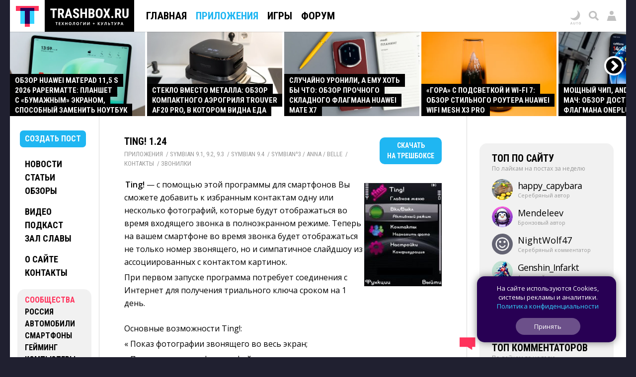

--- FILE ---
content_type: image/svg+xml
request_url: https://trashbox.ru/img/icons_bottom_2023.svg
body_size: 1788
content:
<svg viewBox="0 0 576 96" xmlns="http://www.w3.org/2000/svg" fill-rule="evenodd" clip-rule="evenodd" stroke-linejoin="round" stroke-miterlimit="2"><path fill="none" d="M0 0h576v96H0z"/><clipPath id="a"><path d="M0 0h576v96H0z"/></clipPath><g clip-path="url(#a)"><path fill="none" d="M0 0h96v96H0zM96 0h96v96H96zM192 0h96v96h-96zM288 0h96v96h-96zM384 0h96v96h-96zM480 0h96v96h-96z"/><g fill="silver"><path d="M422.026 64c0 3.312-2.68 6-5.983 6-3.303 0-5.982-2.688-5.982-6 0-3.313 2.679-6 5.982-6 3.303 0 5.983 2.687 5.983 6z"/><path d="M437.979 67.844a2.027 2.027 0 01-.53 1.5 1.894 1.894 0 01-1.464.656h-4.207a1.971 1.971 0 01-1.963-1.813c-.903-9.531-8.444-17.093-17.947-18a1.97 1.97 0 01-1.807-1.968V44c0-.563.218-1.094.654-1.469.343-.344.841-.531 1.34-.531h.156a27.952 27.952 0 0117.604 8.187 28.109 28.109 0 018.164 17.657z"/><path d="M453.936 67.906a1.912 1.912 0 01-.565 1.469 1.907 1.907 0 01-1.433.625h-4.456a1.987 1.987 0 01-1.994-1.875C444.46 49.969 430.033 35.5 411.93 34.437a1.98 1.98 0 01-1.869-1.968V28c0-.562.218-1.063.623-1.438a1.93 1.93 0 011.371-.562h.093c10.906.562 21.157 5.156 28.884 12.937a44.081 44.081 0 0112.904 28.969z"/></g><path d="M268.746 33.465a7.539 7.539 0 00-5.304-5.339C258.763 26.864 240 26.864 240 26.864s-18.763 0-23.442 1.262a7.539 7.539 0 00-5.304 5.339C210 38.174 210 48 210 48s0 9.826 1.254 14.536a7.54 7.54 0 005.304 5.339C221.237 69.136 240 69.136 240 69.136s18.763 0 23.442-1.261a7.54 7.54 0 005.304-5.339C270 57.826 270 48 270 48s0-9.826-1.254-14.535zm-34.882 23.456L249.545 48l-15.681-8.921v17.842z" fill="silver"/><path d="M48.679 66.72C28.18 66.72 16.487 52.666 16 29.28h10.269c.337 17.165 7.907 24.435 13.903 25.934V29.28h9.67v14.804c5.921-.637 12.141-7.383 14.24-14.804h9.669c-1.611 9.145-8.357 15.891-13.154 18.664C65.394 50.192 73.077 56.076 76 66.72H65.356c-2.286-7.121-7.982-12.63-15.514-13.38v13.38h-1.163z" fill="silver" fill-rule="nonzero"/><path d="M117.583 45.872c14.576-6.35 24.295-10.537 29.159-12.56 13.885-5.775 16.771-6.779 18.651-6.812.414-.007 1.339.096 1.938.582.505.41.645.965.711 1.354.067.389.15 1.275.084 1.968-.753 7.906-4.008 27.092-5.665 35.948-.701 3.746-2.081 5.003-3.417 5.126-2.904.267-5.108-1.919-7.921-3.763-4.4-2.884-6.886-4.68-11.158-7.495-4.937-3.253-1.736-5.041 1.077-7.963.736-.765 13.53-12.401 13.777-13.457.031-.132.06-.624-.233-.884-.292-.26-.723-.171-1.035-.1-.441.1-7.471 4.747-21.09 13.94-1.996 1.37-3.803 2.037-5.422 2.003-1.786-.039-5.22-1.01-7.773-1.84-3.131-1.018-5.62-1.556-5.403-3.284.113-.901 1.353-1.822 3.72-2.763z" fill="silver"/><path d="M313.014 48.948c9.864.114 15.386.761 19.062 4.437 3.621 3.62 4.304 9.031 4.432 18.615-12.715-.256-23.004-10.398-23.494-23.052zm47.972.006c-.488 12.499-10.533 22.544-23.032 23.032.129-9.575.813-14.982 4.431-18.601 3.619-3.618 9.026-4.302 18.601-4.431zM336.514 24c-.113 9.873-.76 15.399-4.438 19.076-3.677 3.678-9.203 4.325-19.076 4.438.255-12.871 10.642-23.258 23.514-23.514zm1.434.014c12.654.49 22.796 10.779 23.052 23.494-9.584-.128-14.995-.811-18.615-4.432-3.676-3.676-4.323-9.198-4.437-19.062z" fill="silver" fill-rule="nonzero"/><g fill="silver"><g fill-rule="nonzero"><path d="M518.881 42.5h-5.862v3.122h1.954c1.654 0 2.972.469 3.953 1.409.981.94 1.471 2.196 1.471 3.768 0 1.565-.479 2.832-1.438 3.801-.958.97-2.227 1.47-3.807 1.5h-5.446V39.748h9.175V42.5zm-5.862 5.862v4.997h1.999c.643 0 1.151-.241 1.521-.724.371-.483.556-1.102.556-1.859 0-.711-.181-1.289-.544-1.735-.364-.445-.867-.672-1.511-.679h-2.021zM531.437 42.5h-5.863v3.122h1.954c1.655 0 2.973.469 3.953 1.409.981.94 1.472 2.196 1.472 3.768 0 1.565-.48 2.832-1.438 3.801-.958.97-2.227 1.47-3.807 1.5h-5.447V39.748h9.176V42.5zm-5.863 5.862v4.997h1.999c.644 0 1.151-.241 1.522-.724s.556-1.102.556-1.859c0-.711-.182-1.289-.545-1.735-.363-.445-.866-.672-1.51-.679h-2.022zM546.294 39.748V56.1h-3.313V42.5h-3.032l-.224 5.794c-.09 1.91-.305 3.424-.646 4.543-.341 1.12-.839 1.941-1.494 2.465-.655.524-1.536.79-2.645.798h-.808v-2.741l.382-.033c.688-.083 1.184-.534 1.488-1.354.303-.819.492-2.27.567-4.351l.213-7.873h9.512z"/></g><path d="M509.706 25h36.589v8.214h-36.589zM509.706 62.786h36.589V71h-36.589z"/></g></g></svg>